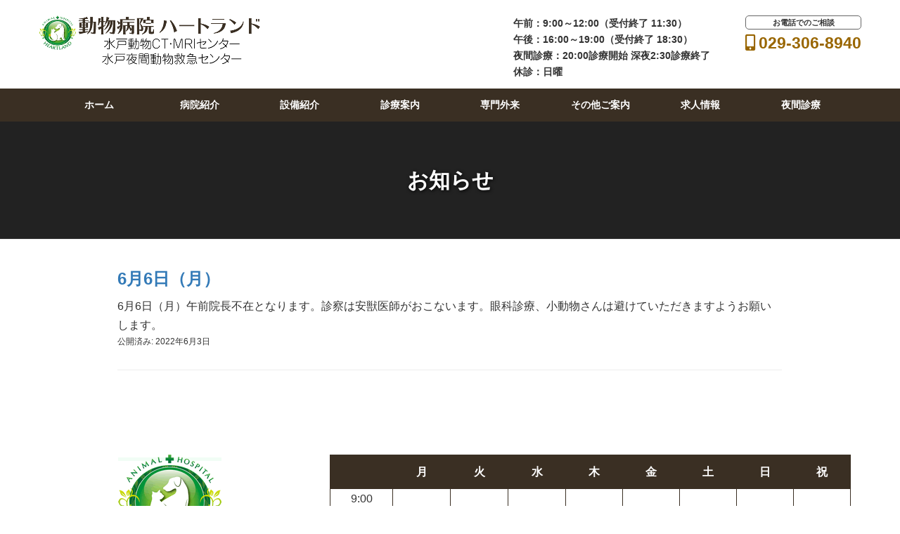

--- FILE ---
content_type: text/html; charset=UTF-8
request_url: https://ah-heartland.jp/2022/06/
body_size: 7016
content:
<!DOCTYPE html><html dir="ltr" lang="ja"><head prefix="og: http://ogp.me/ns# fb: http://ogp.me/ns/fb# website: http://ogp.me/ns/website#"><meta charset="UTF-8"><meta name="viewport" content="width=device-width, initial-scale=1.0, maximum-scale=1.0, user-scalable=0" /><link rel="pingback" href="https://ah-heartland.jp/xmlrpc.php" /><link href="https://use.fontawesome.com/releases/v5.0.10/css/all.css" rel="stylesheet"> <!--[if lt IE 9]> <script src="https://ah-heartland.jp/wp-content/themes/habakiri/js/html5shiv.min.js"></script> <![endif]--><link media="all" href="https://ah-heartland.jp/wp-content/cache/autoptimize/css/autoptimize_b9dad5c7e5fcab00cae5304f758c6281.css" rel="stylesheet"><title>6月, 2022 | 動物病院ハートランド 水戸動物CT・MRIセンター 水戸夜間動物救急センター</title><meta name="robots" content="noindex, max-image-preview:large" /><meta name="google-site-verification" content="SJLXABxbltQypuNNk9IU67SbxGkSE84MsoTzm0dR9M0" /><link rel="canonical" href="https://ah-heartland.jp/2022/06/" /><meta name="generator" content="All in One SEO (AIOSEO) 4.9.3" /> <script type="application/ld+json" class="aioseo-schema">{"@context":"https:\/\/schema.org","@graph":[{"@type":"BreadcrumbList","@id":"https:\/\/ah-heartland.jp\/2022\/06\/#breadcrumblist","itemListElement":[{"@type":"ListItem","@id":"https:\/\/ah-heartland.jp#listItem","position":1,"name":"\u30db\u30fc\u30e0","item":"https:\/\/ah-heartland.jp","nextItem":{"@type":"ListItem","@id":"https:\/\/ah-heartland.jp\/2022\/#listItem","name":2022}},{"@type":"ListItem","@id":"https:\/\/ah-heartland.jp\/2022\/#listItem","position":2,"name":2022,"item":"https:\/\/ah-heartland.jp\/2022\/","nextItem":{"@type":"ListItem","@id":"https:\/\/ah-heartland.jp\/2022\/06\/#listItem","name":"06"},"previousItem":{"@type":"ListItem","@id":"https:\/\/ah-heartland.jp#listItem","name":"\u30db\u30fc\u30e0"}},{"@type":"ListItem","@id":"https:\/\/ah-heartland.jp\/2022\/06\/#listItem","position":3,"name":"06","previousItem":{"@type":"ListItem","@id":"https:\/\/ah-heartland.jp\/2022\/#listItem","name":2022}}]},{"@type":"CollectionPage","@id":"https:\/\/ah-heartland.jp\/2022\/06\/#collectionpage","url":"https:\/\/ah-heartland.jp\/2022\/06\/","name":"6\u6708, 2022 | \u52d5\u7269\u75c5\u9662\u30cf\u30fc\u30c8\u30e9\u30f3\u30c9 \u6c34\u6238\u52d5\u7269CT\u30fbMRI\u30bb\u30f3\u30bf\u30fc \u6c34\u6238\u591c\u9593\u52d5\u7269\u6551\u6025\u30bb\u30f3\u30bf\u30fc","inLanguage":"ja","isPartOf":{"@id":"https:\/\/ah-heartland.jp\/#website"},"breadcrumb":{"@id":"https:\/\/ah-heartland.jp\/2022\/06\/#breadcrumblist"}},{"@type":"Organization","@id":"https:\/\/ah-heartland.jp\/#organization","name":"\u52d5\u7269\u75c5\u9662\u30cf\u30fc\u30c8\u30e9\u30f3\u30c9\u3000\u6c34\u6238\u52d5\u7269CT\u30bb\u30f3\u30bf\u30fc","description":"\u8328\u57ce\u770c\u6c34\u6238\u5e02\u306e\u52d5\u7269\u75c5\u9662\u30cf\u30fc\u30c8\u30e9\u30f3\u30c9\u3000\u6c34\u6238\u52d5\u7269CT\u30fbMRI\u30bb\u30f3\u30bf\u30fc\u3000\u6c34\u6238\u591c\u9593\u52d5\u7269\u6551\u6025\u30bb\u30f3\u30bf\u30fc\u306f\u3001\u72ac\u30fb\u732b\u30fb\u30a6\u30b5\u30ae\u30fb\u30e2\u30eb\u30e2\u30c3\u30c8\u30fb\u30d5\u30a7\u30ec\u30c3\u30c8\u3092\u8a3a\u7642\u3057\u3066\u3044\u307e\u3059\u3002\u305d\u308c\u305e\u308c\u306e\u52d5\u7269\u305f\u3061\u306b\u5408\u3063\u305f\u3001\u9069\u5207\u306a\u6cbb\u7642\u3092\u884c\u3046\u3053\u3068\u3001\u307e\u305f\u305d\u308c\u3092\u304d\u3061\u3093\u3068\u98fc\u3044\u4e3b\u69d8\u306b\u304a\u4f1d\u3048\u3057\u3066\u3001\u3054\u7d0d\u5f97\u3084\u5b89\u5fc3\u3092\u9802\u304f\u3053\u3068\u306b\u91cd\u70b9\u3092\u304a\u3044\u3066\u3044\u307e\u3059\u3002\u6574\u5f62\u5916\u79d1\u30fb\u795e\u7d4c\u5916\u79d1\u30fb\u9855\u5fae\u93e1\u4e0b\u773c\u79d1\u624b\u8853\u306b\u3082\u5e45\u5e83\u304f\u5bfe\u5fdc\u3057\u3066\u304a\u308a\u307e\u3059\u3002\u304a\u6c17\u8efd\u306b\u3054\u76f8\u8ac7\u304f\u3060\u3055\u3044\u3002CT\u691c\u67fb\u3001\u767d\u5185\u969c\u624b\u8853\u3001\u6574\u5f62\u5916\u79d1\u3001\u816b\u760d\u5916\u79d1\u3092\u5f37\u307f\u306b\u3057\u3066\u3044\u307e\u3059\u3002","url":"https:\/\/ah-heartland.jp\/"},{"@type":"WebSite","@id":"https:\/\/ah-heartland.jp\/#website","url":"https:\/\/ah-heartland.jp\/","name":"\u52d5\u7269\u75c5\u9662\u30cf\u30fc\u30c8\u30e9\u30f3\u30c9\u3000\u6c34\u6238\u52d5\u7269CT\u30fbMRI\u30bb\u30f3\u30bf\u30fc","description":"\u8328\u57ce\u770c\u6c34\u6238\u5e02\u306e\u52d5\u7269\u75c5\u9662\u30cf\u30fc\u30c8\u30e9\u30f3\u30c9\u3000\u6c34\u6238\u52d5\u7269CT\u30fbMRI\u30bb\u30f3\u30bf\u30fc\u3000\u6c34\u6238\u591c\u9593\u52d5\u7269\u6551\u6025\u30bb\u30f3\u30bf\u30fc\u306f\u3001\u72ac\u30fb\u732b\u30fb\u30a6\u30b5\u30ae\u30fb\u30e2\u30eb\u30e2\u30c3\u30c8\u30fb\u30d5\u30a7\u30ec\u30c3\u30c8\u3092\u8a3a\u7642\u3057\u3066\u3044\u307e\u3059\u3002\u305d\u308c\u305e\u308c\u306e\u52d5\u7269\u305f\u3061\u306b\u5408\u3063\u305f\u3001\u9069\u5207\u306a\u6cbb\u7642\u3092\u884c\u3046\u3053\u3068\u3001\u307e\u305f\u305d\u308c\u3092\u304d\u3061\u3093\u3068\u98fc\u3044\u4e3b\u69d8\u306b\u304a\u4f1d\u3048\u3057\u3066\u3001\u3054\u7d0d\u5f97\u3084\u5b89\u5fc3\u3092\u9802\u304f\u3053\u3068\u306b\u91cd\u70b9\u3092\u304a\u3044\u3066\u3044\u307e\u3059\u3002\u6574\u5f62\u5916\u79d1\u30fb\u795e\u7d4c\u5916\u79d1\u30fb\u9855\u5fae\u93e1\u4e0b\u773c\u79d1\u624b\u8853\u306b\u3082\u5e45\u5e83\u304f\u5bfe\u5fdc\u3057\u3066\u304a\u308a\u307e\u3059\u3002\u304a\u6c17\u8efd\u306b\u3054\u76f8\u8ac7\u304f\u3060\u3055\u3044\u3002CT\u691c\u67fb\u3001\u767d\u5185\u969c\u624b\u8853\u3001\u6574\u5f62\u5916\u79d1\u3001\u816b\u760d\u5916\u79d1\u3092\u5f37\u307f\u306b\u3057\u3066\u3044\u307e\u3059\u3002","inLanguage":"ja","publisher":{"@id":"https:\/\/ah-heartland.jp\/#organization"}}]}</script> <link rel='dns-prefetch' href='//s.w.org' /><link rel="alternate" type="application/rss+xml" title="動物病院ハートランド　水戸動物CT・MRIセンター　水戸夜間動物救急センター &raquo; フィード" href="https://ah-heartland.jp/feed/" /><link rel="alternate" type="application/rss+xml" title="動物病院ハートランド　水戸動物CT・MRIセンター　水戸夜間動物救急センター &raquo; コメントフィード" href="https://ah-heartland.jp/comments/feed/" /> <script type="text/javascript">window._wpemojiSettings = {"baseUrl":"https:\/\/s.w.org\/images\/core\/emoji\/13.1.0\/72x72\/","ext":".png","svgUrl":"https:\/\/s.w.org\/images\/core\/emoji\/13.1.0\/svg\/","svgExt":".svg","source":{"concatemoji":"https:\/\/ah-heartland.jp\/wp-includes\/js\/wp-emoji-release.min.js?ver=5.8.12"}};
			!function(e,a,t){var n,r,o,i=a.createElement("canvas"),p=i.getContext&&i.getContext("2d");function s(e,t){var a=String.fromCharCode;p.clearRect(0,0,i.width,i.height),p.fillText(a.apply(this,e),0,0);e=i.toDataURL();return p.clearRect(0,0,i.width,i.height),p.fillText(a.apply(this,t),0,0),e===i.toDataURL()}function c(e){var t=a.createElement("script");t.src=e,t.defer=t.type="text/javascript",a.getElementsByTagName("head")[0].appendChild(t)}for(o=Array("flag","emoji"),t.supports={everything:!0,everythingExceptFlag:!0},r=0;r<o.length;r++)t.supports[o[r]]=function(e){if(!p||!p.fillText)return!1;switch(p.textBaseline="top",p.font="600 32px Arial",e){case"flag":return s([127987,65039,8205,9895,65039],[127987,65039,8203,9895,65039])?!1:!s([55356,56826,55356,56819],[55356,56826,8203,55356,56819])&&!s([55356,57332,56128,56423,56128,56418,56128,56421,56128,56430,56128,56423,56128,56447],[55356,57332,8203,56128,56423,8203,56128,56418,8203,56128,56421,8203,56128,56430,8203,56128,56423,8203,56128,56447]);case"emoji":return!s([10084,65039,8205,55357,56613],[10084,65039,8203,55357,56613])}return!1}(o[r]),t.supports.everything=t.supports.everything&&t.supports[o[r]],"flag"!==o[r]&&(t.supports.everythingExceptFlag=t.supports.everythingExceptFlag&&t.supports[o[r]]);t.supports.everythingExceptFlag=t.supports.everythingExceptFlag&&!t.supports.flag,t.DOMReady=!1,t.readyCallback=function(){t.DOMReady=!0},t.supports.everything||(n=function(){t.readyCallback()},a.addEventListener?(a.addEventListener("DOMContentLoaded",n,!1),e.addEventListener("load",n,!1)):(e.attachEvent("onload",n),a.attachEvent("onreadystatechange",function(){"complete"===a.readyState&&t.readyCallback()})),(n=t.source||{}).concatemoji?c(n.concatemoji):n.wpemoji&&n.twemoji&&(c(n.twemoji),c(n.wpemoji)))}(window,document,window._wpemojiSettings);</script> <script type='text/javascript' src='https://ah-heartland.jp/wp-includes/js/jquery/jquery.min.js?ver=3.6.0' id='jquery-core-js'></script> <link rel="https://api.w.org/" href="https://ah-heartland.jp/wp-json/" /><link rel="EditURI" type="application/rsd+xml" title="RSD" href="https://ah-heartland.jp/xmlrpc.php?rsd" /><link rel="wlwmanifest" type="application/wlwmanifest+xml" href="https://ah-heartland.jp/wp-includes/wlwmanifest.xml" /><meta name="generator" content="WordPress 5.8.12" /><link rel="icon" href="https://ah-heartland.jp/wp-content/uploads/2020/06/cropped-favicon-32x32.png" sizes="32x32" /><link rel="icon" href="https://ah-heartland.jp/wp-content/uploads/2020/06/cropped-favicon-192x192.png" sizes="192x192" /><link rel="apple-touch-icon" href="https://ah-heartland.jp/wp-content/uploads/2020/06/cropped-favicon-180x180.png" /><meta name="msapplication-TileImage" content="https://ah-heartland.jp/wp-content/uploads/2020/06/cropped-favicon-270x270.png" /></head><body class="archive date metaslider-plugin blog-template-archive-no-sidebar"><div id="container"><header id="header" class="header header--2row  is-fixed"><div class="container"><div class="row header__content"><div class="col-xs-10 col-md-12 header__col"><div class ="row"><div class="col-md-3 col-sm-12"><div class="site-branding"><h1 class="site-branding__heading"> <a href="https://ah-heartland.jp/" rel="home"><img src="https://ah-heartland.jp/wp-content/uploads/2025/01/logo.png" alt="動物病院ハートランド　水戸動物CT・MRIセンター　水戸夜間動物救急センター" class="site-branding__logo" /></a></h1></div></div><div class="col-md-9 col-sm-12"><div class="topnav3"><table class="h-time"><tr><td>午前：9:00～12:00（受付終了 11:30）</td></tr><tr><td>午後：16:00～19:00（受付終了 18:30）</td></tr><tr><td>夜間診療：20:00診療開始 深夜2:30診療終了</td></tr><tr><td>休診：日曜</td><tr></table><ul class="topnav2"><li class="f-cv-tel"><span>お電話でのご相談</span><i class="fas fa-mobile-alt"></i>029-306-8940</li></ul></div></div></div></div><div id="responsive-btn"></div><div id="global-nav"><div class="col-xs-2 col-md-12 header__col global-nav-wrapper clearfix"><nav class="global-nav js-responsive-nav nav--hide" role="navigation"><div class="menu-gnavi-container"><ul id="menu-gnavi" class="menu"><li id="menu-item-43" class="menu-item menu-item-type-custom menu-item-object-custom menu-item-home menu-item-43"><a href="https://ah-heartland.jp">ホーム</a></li><li id="menu-item-149" class="menu-item menu-item-type-post_type menu-item-object-page menu-item-has-children menu-item-149"><a href="https://ah-heartland.jp/about/">病院紹介</a><ul class="sub-menu"><li id="menu-item-153" class="menu-item menu-item-type-post_type menu-item-object-page menu-item-153"><a href="https://ah-heartland.jp/about/staff/">スタッフ紹介</a></li><li id="menu-item-154" class="menu-item menu-item-type-post_type menu-item-object-page menu-item-154"><a href="https://ah-heartland.jp/about/shisetsu/">施設紹介</a></li></ul></li><li id="menu-item-148" class="menu-item menu-item-type-post_type menu-item-object-page menu-item-has-children menu-item-148"><a href="https://ah-heartland.jp/syoukai/">設備紹介</a><ul class="sub-menu"><li id="menu-item-155" class="menu-item menu-item-type-post_type menu-item-object-page menu-item-155"><a href="https://ah-heartland.jp/syoukai/ct/">ＣＴ検査</a></li><li id="menu-item-1684" class="menu-item menu-item-type-post_type menu-item-object-page menu-item-1684"><a href="https://ah-heartland.jp/syoukai/mri/">MRI画像診断</a></li><li id="menu-item-156" class="menu-item menu-item-type-post_type menu-item-object-page menu-item-156"><a href="https://ah-heartland.jp/syoukai/setsubi/">院内設備</a></li></ul></li><li id="menu-item-147" class="menu-item menu-item-type-post_type menu-item-object-page menu-item-has-children menu-item-147"><a href="https://ah-heartland.jp/case/">診療案内</a><ul class="sub-menu"><li id="menu-item-160" class="menu-item menu-item-type-post_type menu-item-object-page menu-item-160"><a href="https://ah-heartland.jp/case/case07/">眼科疾患</a></li><li id="menu-item-159" class="menu-item menu-item-type-post_type menu-item-object-page menu-item-159"><a href="https://ah-heartland.jp/case/case08/">白内障手術</a></li><li id="menu-item-157" class="menu-item menu-item-type-post_type menu-item-object-page menu-item-157"><a href="https://ah-heartland.jp/case/case02/">リハビリテーション</a></li><li id="menu-item-158" class="menu-item menu-item-type-post_type menu-item-object-page menu-item-158"><a href="https://ah-heartland.jp/case/case03/">椎間板ヘルニア</a></li><li id="menu-item-161" class="menu-item menu-item-type-post_type menu-item-object-page menu-item-161"><a href="https://ah-heartland.jp/case/case04/">脛骨高平部水平化骨切り術（TPLO）</a></li><li id="menu-item-162" class="menu-item menu-item-type-post_type menu-item-object-page menu-item-162"><a href="https://ah-heartland.jp/case/case05/">膝蓋骨内方脱臼</a></li><li id="menu-item-164" class="menu-item menu-item-type-post_type menu-item-object-page menu-item-164"><a href="https://ah-heartland.jp/case/case06/">骨折の外科的固定方法</a></li><li id="menu-item-1432" class="menu-item menu-item-type-post_type menu-item-object-page menu-item-1432"><a href="https://ah-heartland.jp/case/case12/">腹腔鏡手術</a></li><li id="menu-item-163" class="menu-item menu-item-type-post_type menu-item-object-page menu-item-163"><a href="https://ah-heartland.jp/case/case01/">軟部外科手術</a></li><li id="menu-item-558" class="menu-item menu-item-type-post_type menu-item-object-page menu-item-558"><a href="https://ah-heartland.jp/case/case09/">肝臓腫瘍</a></li><li id="menu-item-557" class="menu-item menu-item-type-post_type menu-item-object-page menu-item-557"><a href="https://ah-heartland.jp/case/case10/">胆のう疾患</a></li><li id="menu-item-556" class="menu-item menu-item-type-post_type menu-item-object-page menu-item-556"><a href="https://ah-heartland.jp/case/case11/">門脈シャント</a></li></ul></li><li id="menu-item-2095" class="menu-item menu-item-type-post_type menu-item-object-page menu-item-has-children menu-item-2095"><a href="https://ah-heartland.jp/specialty/">専門外来</a><ul class="sub-menu"><li id="menu-item-2096" class="menu-item menu-item-type-post_type menu-item-object-page menu-item-2096"><a href="https://ah-heartland.jp/specialty/specialty1/">循環器科</a></li><li id="menu-item-2097" class="menu-item menu-item-type-post_type menu-item-object-page menu-item-2097"><a href="https://ah-heartland.jp/specialty/specialty3/">皮膚科</a></li></ul></li><li id="menu-item-146" class="menu-item menu-item-type-post_type menu-item-object-page menu-item-has-children menu-item-146"><a href="https://ah-heartland.jp/service/">その他ご案内</a><ul class="sub-menu"><li id="menu-item-165" class="menu-item menu-item-type-post_type menu-item-object-page menu-item-165"><a href="https://ah-heartland.jp/service/salon/">トリミングサロン</a></li><li id="menu-item-167" class="menu-item menu-item-type-post_type menu-item-object-page menu-item-167"><a href="https://ah-heartland.jp/service/hotel/">ペットホテル</a></li><li id="menu-item-166" class="menu-item menu-item-type-post_type menu-item-object-page menu-item-166"><a href="https://ah-heartland.jp/service/food/">フードweek・ストア</a></li></ul></li><li id="menu-item-151" class="menu-item menu-item-type-post_type menu-item-object-page menu-item-151"><a href="https://ah-heartland.jp/recruit/">求人情報</a></li><li id="menu-item-2224" class="menu-item menu-item-type-custom menu-item-object-custom menu-item-2224"><a target="_blank" rel="noopener" href="https://tsukubayakan.studio.site/mito">夜間診療</a></li></ul></div></nav></div></div></div></div></header><div id="contents"><div class="page-header text-center " ><div class="container"><h1 class="page-header__title "> お知らせ</h1></div></div><div class="sub-page-contents"><div class="container"><div class="row"><div class="col-md-10 col-md-offset-1"><main id="main" role="main"><article class="article article--archive"><div class="entry"><div class="entries entries--archive"><article class="article article--summary post-1526 post type-post status-publish format-standard hentry category-1"><div class="entry"><h1 class="entry__title entry-title h3"><a href="https://ah-heartland.jp/2022/06/03/5%e6%9c%8830%e6%97%a5%ef%bc%88%e6%9c%88%ef%bc%89/">6月6日（月）</a></h1><div class="entry__summary"> 6月6日（月）午前院長不在となります。診察は安獣医師がおこないます。眼科診療、小動物さんは避けていただきますようお願いします。</div><div class="entry-meta"><ul class="entry-meta__list"><li class="entry-meta__item published"><time datetime="2022-06-03T18:30:46+09:00">公開済み: 2022年6月3日</time></li><li class="entry-meta__item updated hidden"><time datetime="2022-06-03T18:45:53+09:00">更新: 2022年6月3日</time></li><li class="entry-meta__item vCard author">作成者: <a href="https://ah-heartland.jp/author/heartland/"><span class="fn">heartland</span></a></li><li class="entry-meta__item categories">カテゴリー: <a href="https://ah-heartland.jp/category/%e6%9c%aa%e5%88%86%e9%a1%9e/">未分類</a></li></ul></div></div></article></div></div></article></main></div></div></div></div></div><footer id="footer" class="footer"><div class="container"><div class="f-info"><div class="clinicLogo"><p class="logo"><a href="https://ah-heartland.jp/"><img src="https://ah-heartland.jp/wp-content/uploads/2020/03/mark.gif" alt="動物病院ハートランド 水戸動物CT・MRIセンター　水戸夜間動物救急センター"></a></p><p>〒310-0852 茨城県水戸市笠原町103-18</p><p class="footer-tel"><i class="fas fa-phone-volume"></i>029-306-8940</p><dl><dt>交通案内</dt><dd>水戸駅から車で11分</dd><dd>第2駐車場あり 計35台</dd></dl> <a href="https://goo.gl/maps/ssHvg42Hr6PNf2R18" target="_blank" rel="noopener noreferrer" class="g-btn">Googleマップを開く<i class="fas fa-chevron-right"></i></a></div><div class="f-schedule"><table class="main-time-table"><tr><th width="12%"></th><th width="11%">月</th><th width="11%">火</th><th width="11%">水</th><th width="11%">木</th><th width="11%">金</th><th width="11%">土</th><th width="11%">日</th><th width="11%">祝</th></tr><tr><td>9:00<br>|<br>12:00</td><td>◯</td><td>◯</td><td>◯</td><td>◯</td><td>◯</td><td>◯</td><td>／</td><td>◯</td></tr><tr><td>16:00<br>|<br>19:00</td><td>◯</td><td>◯</td><td>◯</td><td>◯</td><td>◯</td><td>◯</td><td>／</td><td>◯</td></tr><tr><td>20:00<br>|<br>深夜2:30</td><td>◯</td><td>◯</td><td>◯</td><td>◯</td><td>◯</td><td>／</td><td>／</td><td>◯</td></tr></table><p>●休診日：日曜（夜間診療は土曜・日曜）</p><ul><li>診察の受付時間を診察終了の30分前までとさせていただきます。</li><li>午前｜11:30受付終了</li><li>午後｜18:30受付終了</li><li></li><li>初診の方は、診察終了の1時間前までにお越しください。<br> <br> 夜間診療｜20:00診療開始 深夜2:30診療終了</li><li>夜間診療ご希望の方は必ずご連絡ください。</li></ul></div></div><h4>第2駐車場のご案内</h4><p>当院前の道路を挟んで向かいにある笠原進学教室とクイックカットの看板の横の通りを上がっていくと第2駐車場にたどり着きます。青い車が入っていった道になります。この脇道を通って50mで第2駐車場にたどり着きます。</p><ul class="ct-flex2"><li><p class="ph"> <a href="https://ah-heartland.jp/wp-content/uploads/2021/11/parking1.jpg" target="_blank"> <img src="https://ah-heartland.jp/wp-content/uploads/2021/11/parking1-1.jpg" alt="第2駐車場の案内"> </a></p></li><li><p class="ph"> <a href="https://ah-heartland.jp/wp-content/uploads/2021/11/parking2.jpg" target="_blank"> <img src="https://ah-heartland.jp/wp-content/uploads/2021/11/parking2-2.jpg" alt="第2駐車場の案内"> </a></p></li><li><p class="ph"> <a href="https://ah-heartland.jp/wp-content/uploads/2021/11/parking3.jpg" target="_blank"> <img src="https://ah-heartland.jp/wp-content/uploads/2021/11/parking3a.gif" alt="第2駐車場の案内"> </a></p></li></ul></div><div class="googlemap"><p><iframe src="https://www.google.com/maps/embed?pb=!1m18!1m12!1m3!1d3821.7745338216346!2d140.45725447654598!3d36.34342005837465!2m3!1f0!2f0!3f0!3m2!1i1024!2i768!4f13.1!3m3!1m2!1s0x602224c3db335d3b%3A0xbb8f812f1a20fc87!2z44OP44O844OI44Op44Oz44OJ!5e0!3m2!1sja!2sjp!4v1583288388232!5m2!1sja!2sjp" width="100％" height="100％" frameborder="0" style="border:0;" allowfullscreen=""></iframe></p></div><div class="f-menuArea"><div class="container"><ul class="f-menu"><li><i class="fas fa-caret-right"></i><a href="https://ah-heartland.jp/">ホーム</a></li><li><i class="fas fa-caret-right"></i><a href="https://ah-heartland.jp/about/">病院紹介</a><ul class="f-subMenu"><li><a href="https://ah-heartland.jp/about/staff/">スタッフ紹介</a></li><li><a href="https://ah-heartland.jp/about/shisetsu/">施設紹介</a></li></ul></li><li><i class="fas fa-caret-right"></i><a href="https://ah-heartland.jp/syoukai/">設備紹介</a><ul class="f-subMenu"><li><a href="https://ah-heartland.jp/syoukai/ct/">CT検査</a></li><li><a href="https://ah-heartland.jp/syoukai/mri/">MRI画像診断</a></li><li><a href="https://ah-heartland.jp/syoukai/setsubi/">院内設備</a></li></ul></li><li><i class="fas fa-caret-right"></i><a href="https://ah-heartland.jp/case/">診療案内</a><ul class="f-subMenu"><li><a href="https://ah-heartland.jp/case/case07/">眼科疾患</a></li><li><a href="https://ah-heartland.jp/case/case08/">白内障手術</a></li><li><a href="https://ah-heartland.jp/case/case02/">リハビリテーション</a></li><li><a href="https://ah-heartland.jp/case/case03/">椎間板ヘルニア</a></li><li><a href="https://ah-heartland.jp/case/case04/">脛骨高平部水平化骨切り術（TPLO）</a></li><li><a href="https://ah-heartland.jp/case/case05/">膝蓋骨内方脱臼</a></li><li><a href="https://ah-heartland.jp/case/case06/">骨折の外科的固定方法</a></li><li><a href="https://ah-heartland.jp/case/case12/">腹腔鏡手術</a></li><li><a href="https://ah-heartland.jp/case/case01/">軟部外科手術</a></li><li><a href="https://ah-heartland.jp/case/case09/">肝臓腫瘍</a></li><li><a href="https://ah-heartland.jp/case/case10/">胆のう疾患</a></li><li><a href="https://ah-heartland.jp/case/case11/">門脈シャント</a></li></ul></li><li><i class="fas fa-caret-right"></i><a href="https://ah-heartland.jp/specialty/">専門外来</a><ul class="f-subMenu"><li><a href="https://ah-heartland.jp/specialty/specialty1/">循環器科</a></li><li><a href="https://ah-heartland.jp/specialty/specialty3/">皮膚科</a></li></ul></li><li><i class="fas fa-caret-right"></i><a href="https://ah-heartland.jp/service/">その他ご案内</a><ul class="f-subMenu"><li><a href="https://ah-heartland.jp/service/salon/">トリミングサロン</a></li><li><a href="https://ah-heartland.jp/service/hotel/">ペットホテル</a></li><li><a href="https://ah-heartland.jp/service/food/">フードweek・ストア</a></li></ul></li><li><i class="fas fa-caret-right"></i><a href="https://ah-heartland.jp/recruit/">求人情報</a><ul class="f-subMenu"></ul></li><li><i class="fas fa-caret-right"></i><a href="https://tsukubayakan.studio.site/mito" target="_blank">夜間診療</a><ul class="f-subMenu"></ul></li></ul></div></div><div class="copyright"><div class="container"> Copyright &copy; <a href="https://ah-heartland.jp/">動物病院ハートランド 水戸動物CT・MRIセンター 水戸夜間動物救急センター（水戸市・動物病院）</a> All Rights Reserved.</div></div></footer></div> <script>jQuery( function( $ ) {
			$( '.js-responsive-nav' ).responsive_nav( {
				direction: 'right'
			} );
		} );</script> <script type='text/javascript' src='https://ah-heartland.jp/wp-includes/js/dist/vendor/regenerator-runtime.min.js?ver=0.13.7' id='regenerator-runtime-js'></script> <script type='text/javascript' src='https://ah-heartland.jp/wp-includes/js/dist/vendor/wp-polyfill.min.js?ver=3.15.0' id='wp-polyfill-js'></script> <script type='text/javascript' id='contact-form-7-js-extra'>var wpcf7 = {"api":{"root":"https:\/\/ah-heartland.jp\/wp-json\/","namespace":"contact-form-7\/v1"}};</script> <script type='text/javascript' id='jquery-lazyloadxt-js-extra'>var a3_lazyload_params = {"apply_images":"1","apply_videos":"1"};</script> <script type='text/javascript' id='jquery-lazyloadxt-extend-js-extra'>var a3_lazyload_extend_params = {"edgeY":"0","horizontal_container_classnames":""};</script> <div id="footerFloatingMenu"><ul><li class="ft-tel"><a href="tel:029-306-8940"><i class="fas fa-phone-volume fa-lg"></i>お電話</a></li><li class="ft-access"><a href="https://goo.gl/maps/ssHvg42Hr6PNf2R18" target="_blank" rel="noopener noreferrer"><i class="fas fa-map-marker-alt"></i>アクセス</a></li></ul></div> <script>var navPos = jQuery( '#global-nav' ).offset().top; 
var navHeight = jQuery( '#global-nav' ).outerHeight(); 
jQuery( window ).on( 'scroll', function() {
  if ( jQuery( this ).scrollTop() > navPos ) {
    jQuery( 'body' ).css( 'padding-top', navHeight );
    jQuery( '#global-nav' ).addClass( 'm_fixed' );
  } else {
    jQuery( 'body' ).css( 'padding-top', 0 );
    jQuery( '#global-nav' ).removeClass( 'm_fixed' );
  }
});

jQuery(function() {
    var height=jQuery("#header").height();
    jQuery("#contents").css("margin-top", height);
});

jQuery(function() {
jQuery('.slick-3').slick({
	autoplay: true,
    focusOnSelect: true,
    slidesToShow:2,
    slidesToScroll:1,
	autoplaySpeed: 4000,
		 responsive: [
   {
    breakpoint: 600, 
    settings: {
      slidesToShow:1,
	  //centerMode: false,
	 // variableWidth: false,
    }
   }
 ]
})
});</script> <script defer src="https://ah-heartland.jp/wp-content/cache/autoptimize/js/autoptimize_e967f2089ab06fdf0eccba55a59ae42e.js"></script></body></html>